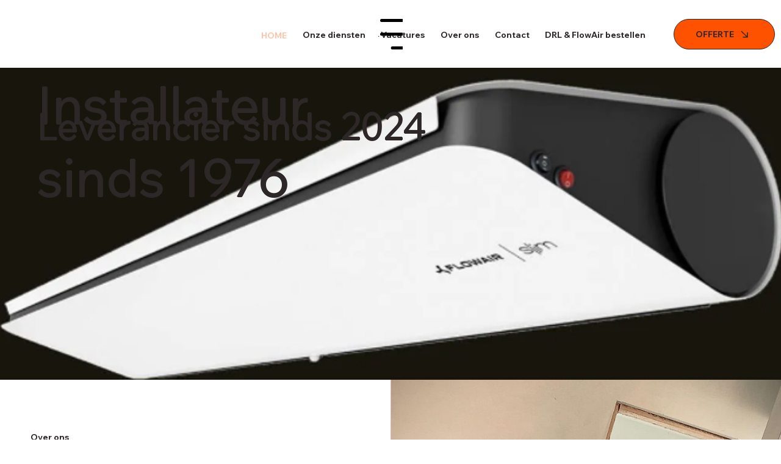

--- FILE ---
content_type: text/css; charset=utf-8
request_url: https://www.saniplan.be/_serverless/pro-gallery-css-v4-server/layoutCss?ver=2&id=comp-lj2hf0xg&items=3658_1697_487%7C3485_209_185%7C3397_982_722%7C3499_290_183%7C3597_209_183%7C3433_982_739%7C3464_795_782%7C3346_918_337%7C3398_855_755%7C3519_911_670%7C3500_982_734%7C3332_911_768%7C3540_919_769%7C3658_1697_487%7C3485_209_185%7C3397_982_722%7C3499_290_183%7C3597_209_183%7C3433_982_739%7C3464_795_782&container=1549.953125_1180_576_720&options=layoutParams_cropRatio:1%7ClayoutParams_structure_galleryRatio_value:0%7ClayoutParams_repeatingGroupTypes:%7ClayoutParams_gallerySpacing:0%7CgroupTypes:1%7CnumberOfImagesPerRow:3%7CcollageAmount:0.8%7CtextsVerticalPadding:0%7CtextsHorizontalPadding:0%7CcalculateTextBoxHeightMode:MANUAL%7CtargetItemSize:48%7CcubeRatio:1%7CexternalInfoHeight:74.6%7CexternalInfoWidth:0%7CisRTL:false%7CisVertical:false%7CminItemSize:120%7CgroupSize:1%7CchooseBestGroup:true%7CcubeImages:true%7CcubeType:fill%7CsmartCrop:false%7CcollageDensity:0.8%7CimageMargin:10%7ChasThumbnails:false%7CgalleryThumbnailsAlignment:bottom%7CgridStyle:1%7CtitlePlacement:SHOW_BELOW%7CarrowsSize:70%7CslideshowInfoSize:120%7CimageInfoType:NO_BACKGROUND%7CtextBoxHeight:74.6%7CscrollDirection:1%7CgalleryLayout:4%7CgallerySizeType:smart%7CgallerySize:48%7CcropOnlyFill:true%7CnumberOfImagesPerCol:1%7CgroupsPerStrip:0%7Cscatter:0%7CenableInfiniteScroll:true%7CthumbnailSpacings:0%7CarrowsPosition:0%7CthumbnailSize:120%7CcalculateTextBoxWidthMode:PERCENT%7CtextBoxWidthPercent:50%7CuseMaxDimensions:false%7CrotatingGroupTypes:%7CfixedColumns:0%7CrotatingCropRatios:%7CgallerySizePx:0%7CplaceGroupsLtr:false
body_size: 52
content:
#pro-gallery-comp-lj2hf0xg .pro-gallery-parent-container{ width: 1180px !important; height: 576px !important; } #pro-gallery-comp-lj2hf0xg [data-hook="item-container"][data-idx="0"].gallery-item-container{opacity: 1 !important;display: block !important;transition: opacity .2s ease !important;top: 0px !important;left: 0px !important;right: auto !important;height: 576px !important;width: 501px !important;} #pro-gallery-comp-lj2hf0xg [data-hook="item-container"][data-idx="0"] .gallery-item-common-info-outer{height: 75px !important;} #pro-gallery-comp-lj2hf0xg [data-hook="item-container"][data-idx="0"] .gallery-item-common-info{height: 75px !important;width: 100% !important;} #pro-gallery-comp-lj2hf0xg [data-hook="item-container"][data-idx="0"] .gallery-item-wrapper{width: 501px !important;height: 501px !important;margin: 0 !important;} #pro-gallery-comp-lj2hf0xg [data-hook="item-container"][data-idx="0"] .gallery-item-content{width: 501px !important;height: 501px !important;margin: 0px 0px !important;opacity: 1 !important;} #pro-gallery-comp-lj2hf0xg [data-hook="item-container"][data-idx="0"] .gallery-item-hover{width: 501px !important;height: 501px !important;opacity: 1 !important;} #pro-gallery-comp-lj2hf0xg [data-hook="item-container"][data-idx="0"] .item-hover-flex-container{width: 501px !important;height: 501px !important;margin: 0px 0px !important;opacity: 1 !important;} #pro-gallery-comp-lj2hf0xg [data-hook="item-container"][data-idx="0"] .gallery-item-wrapper img{width: 100% !important;height: 100% !important;opacity: 1 !important;} #pro-gallery-comp-lj2hf0xg [data-hook="item-container"][data-idx="1"].gallery-item-container{opacity: 1 !important;display: block !important;transition: opacity .2s ease !important;top: 0px !important;left: 511px !important;right: auto !important;height: 576px !important;width: 501px !important;} #pro-gallery-comp-lj2hf0xg [data-hook="item-container"][data-idx="1"] .gallery-item-common-info-outer{height: 75px !important;} #pro-gallery-comp-lj2hf0xg [data-hook="item-container"][data-idx="1"] .gallery-item-common-info{height: 75px !important;width: 100% !important;} #pro-gallery-comp-lj2hf0xg [data-hook="item-container"][data-idx="1"] .gallery-item-wrapper{width: 501px !important;height: 501px !important;margin: 0 !important;} #pro-gallery-comp-lj2hf0xg [data-hook="item-container"][data-idx="1"] .gallery-item-content{width: 501px !important;height: 501px !important;margin: 0px 0px !important;opacity: 1 !important;} #pro-gallery-comp-lj2hf0xg [data-hook="item-container"][data-idx="1"] .gallery-item-hover{width: 501px !important;height: 501px !important;opacity: 1 !important;} #pro-gallery-comp-lj2hf0xg [data-hook="item-container"][data-idx="1"] .item-hover-flex-container{width: 501px !important;height: 501px !important;margin: 0px 0px !important;opacity: 1 !important;} #pro-gallery-comp-lj2hf0xg [data-hook="item-container"][data-idx="1"] .gallery-item-wrapper img{width: 100% !important;height: 100% !important;opacity: 1 !important;} #pro-gallery-comp-lj2hf0xg [data-hook="item-container"][data-idx="2"].gallery-item-container{opacity: 1 !important;display: block !important;transition: opacity .2s ease !important;top: 0px !important;left: 1022px !important;right: auto !important;height: 576px !important;width: 501px !important;} #pro-gallery-comp-lj2hf0xg [data-hook="item-container"][data-idx="2"] .gallery-item-common-info-outer{height: 75px !important;} #pro-gallery-comp-lj2hf0xg [data-hook="item-container"][data-idx="2"] .gallery-item-common-info{height: 75px !important;width: 100% !important;} #pro-gallery-comp-lj2hf0xg [data-hook="item-container"][data-idx="2"] .gallery-item-wrapper{width: 501px !important;height: 501px !important;margin: 0 !important;} #pro-gallery-comp-lj2hf0xg [data-hook="item-container"][data-idx="2"] .gallery-item-content{width: 501px !important;height: 501px !important;margin: 0px 0px !important;opacity: 1 !important;} #pro-gallery-comp-lj2hf0xg [data-hook="item-container"][data-idx="2"] .gallery-item-hover{width: 501px !important;height: 501px !important;opacity: 1 !important;} #pro-gallery-comp-lj2hf0xg [data-hook="item-container"][data-idx="2"] .item-hover-flex-container{width: 501px !important;height: 501px !important;margin: 0px 0px !important;opacity: 1 !important;} #pro-gallery-comp-lj2hf0xg [data-hook="item-container"][data-idx="2"] .gallery-item-wrapper img{width: 100% !important;height: 100% !important;opacity: 1 !important;} #pro-gallery-comp-lj2hf0xg [data-hook="item-container"][data-idx="3"]{display: none !important;} #pro-gallery-comp-lj2hf0xg [data-hook="item-container"][data-idx="4"]{display: none !important;} #pro-gallery-comp-lj2hf0xg [data-hook="item-container"][data-idx="5"]{display: none !important;} #pro-gallery-comp-lj2hf0xg [data-hook="item-container"][data-idx="6"]{display: none !important;} #pro-gallery-comp-lj2hf0xg [data-hook="item-container"][data-idx="7"]{display: none !important;} #pro-gallery-comp-lj2hf0xg [data-hook="item-container"][data-idx="8"]{display: none !important;} #pro-gallery-comp-lj2hf0xg [data-hook="item-container"][data-idx="9"]{display: none !important;} #pro-gallery-comp-lj2hf0xg [data-hook="item-container"][data-idx="10"]{display: none !important;} #pro-gallery-comp-lj2hf0xg [data-hook="item-container"][data-idx="11"]{display: none !important;} #pro-gallery-comp-lj2hf0xg [data-hook="item-container"][data-idx="12"]{display: none !important;} #pro-gallery-comp-lj2hf0xg [data-hook="item-container"][data-idx="13"]{display: none !important;} #pro-gallery-comp-lj2hf0xg [data-hook="item-container"][data-idx="14"]{display: none !important;} #pro-gallery-comp-lj2hf0xg [data-hook="item-container"][data-idx="15"]{display: none !important;} #pro-gallery-comp-lj2hf0xg [data-hook="item-container"][data-idx="16"]{display: none !important;} #pro-gallery-comp-lj2hf0xg [data-hook="item-container"][data-idx="17"]{display: none !important;} #pro-gallery-comp-lj2hf0xg [data-hook="item-container"][data-idx="18"]{display: none !important;} #pro-gallery-comp-lj2hf0xg [data-hook="item-container"][data-idx="19"]{display: none !important;} #pro-gallery-comp-lj2hf0xg .pro-gallery-prerender{height:576px !important;}#pro-gallery-comp-lj2hf0xg {height:576px !important; width:1180px !important;}#pro-gallery-comp-lj2hf0xg .pro-gallery-margin-container {height:576px !important;}#pro-gallery-comp-lj2hf0xg .one-row:not(.thumbnails-gallery) {height:581px !important; width:1190px !important;}#pro-gallery-comp-lj2hf0xg .one-row:not(.thumbnails-gallery) .gallery-horizontal-scroll {height:581px !important;}#pro-gallery-comp-lj2hf0xg .pro-gallery-parent-container:not(.gallery-slideshow) [data-hook=group-view] .item-link-wrapper::before {height:581px !important; width:1190px !important;}#pro-gallery-comp-lj2hf0xg .pro-gallery-parent-container {height:576px !important; width:1180px !important;}